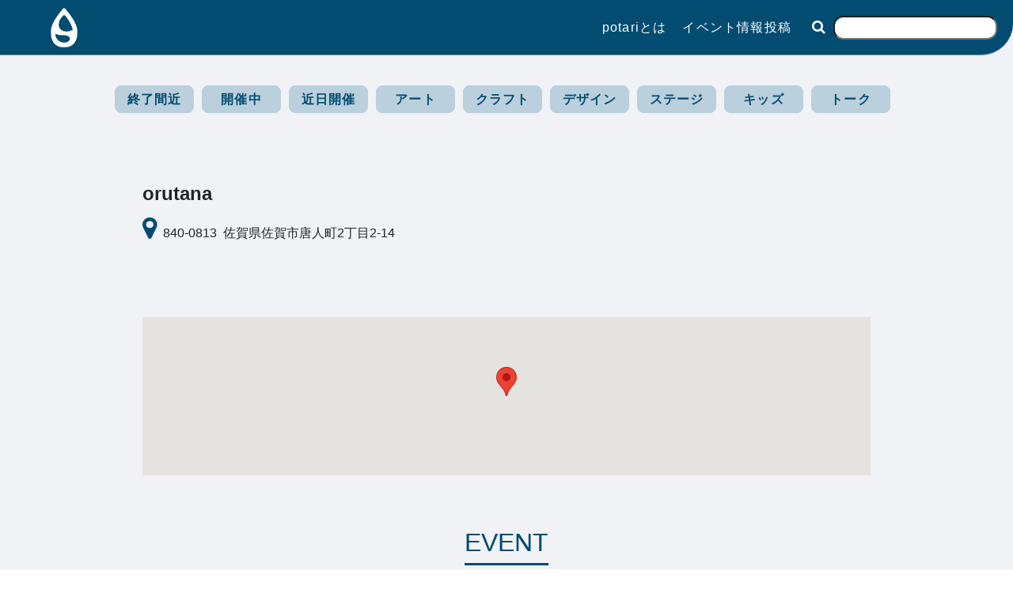

--- FILE ---
content_type: text/html; charset=UTF-8
request_url: https://potari.jp/event/venues/orutana/
body_size: 51818
content:
<!DOCTYPE html>
<html lang="ja">
<head>
	<meta charset="UTF-8">
	<meta name="viewport" content="width=device-width, initial-scale=1, shrink-to-fit=no">
	<meta name="mobile-web-app-capable" content="yes">
	<meta name="apple-mobile-web-app-capable" content="yes">
	<meta name="apple-mobile-web-app-title" content="potari - アートな気分でさんぽしよう">
	<link rel="profile" href="http://gmpg.org/xfn/11">
	<link rel="pingback" href="https://potari.jp/xmlrpc.php">
	<title>orutana &#8211; potari</title>
<meta name='robots' content='max-image-preview:large' />
<link rel="alternate" type="application/rss+xml" title="potari &raquo; フィード" href="https://potari.jp/feed/" />
<link rel="alternate" type="application/rss+xml" title="potari &raquo; コメントフィード" href="https://potari.jp/comments/feed/" />
<link rel="alternate" type="application/rss+xml" title="potari &raquo; orutana 会場 のフィード" href="https://potari.jp/event/venues/orutana/feed/" />
		<!-- This site uses the Google Analytics by MonsterInsights plugin v9.11.1 - Using Analytics tracking - https://www.monsterinsights.com/ -->
							<script src="//www.googletagmanager.com/gtag/js?id=G-Q1HFER0G9Z"  data-cfasync="false" data-wpfc-render="false" async></script>
			<script data-cfasync="false" data-wpfc-render="false">
				var mi_version = '9.11.1';
				var mi_track_user = true;
				var mi_no_track_reason = '';
								var MonsterInsightsDefaultLocations = {"page_location":"https:\/\/potari.jp\/event\/venues\/orutana\/"};
								if ( typeof MonsterInsightsPrivacyGuardFilter === 'function' ) {
					var MonsterInsightsLocations = (typeof MonsterInsightsExcludeQuery === 'object') ? MonsterInsightsPrivacyGuardFilter( MonsterInsightsExcludeQuery ) : MonsterInsightsPrivacyGuardFilter( MonsterInsightsDefaultLocations );
				} else {
					var MonsterInsightsLocations = (typeof MonsterInsightsExcludeQuery === 'object') ? MonsterInsightsExcludeQuery : MonsterInsightsDefaultLocations;
				}

								var disableStrs = [
										'ga-disable-G-Q1HFER0G9Z',
									];

				/* Function to detect opted out users */
				function __gtagTrackerIsOptedOut() {
					for (var index = 0; index < disableStrs.length; index++) {
						if (document.cookie.indexOf(disableStrs[index] + '=true') > -1) {
							return true;
						}
					}

					return false;
				}

				/* Disable tracking if the opt-out cookie exists. */
				if (__gtagTrackerIsOptedOut()) {
					for (var index = 0; index < disableStrs.length; index++) {
						window[disableStrs[index]] = true;
					}
				}

				/* Opt-out function */
				function __gtagTrackerOptout() {
					for (var index = 0; index < disableStrs.length; index++) {
						document.cookie = disableStrs[index] + '=true; expires=Thu, 31 Dec 2099 23:59:59 UTC; path=/';
						window[disableStrs[index]] = true;
					}
				}

				if ('undefined' === typeof gaOptout) {
					function gaOptout() {
						__gtagTrackerOptout();
					}
				}
								window.dataLayer = window.dataLayer || [];

				window.MonsterInsightsDualTracker = {
					helpers: {},
					trackers: {},
				};
				if (mi_track_user) {
					function __gtagDataLayer() {
						dataLayer.push(arguments);
					}

					function __gtagTracker(type, name, parameters) {
						if (!parameters) {
							parameters = {};
						}

						if (parameters.send_to) {
							__gtagDataLayer.apply(null, arguments);
							return;
						}

						if (type === 'event') {
														parameters.send_to = monsterinsights_frontend.v4_id;
							var hookName = name;
							if (typeof parameters['event_category'] !== 'undefined') {
								hookName = parameters['event_category'] + ':' + name;
							}

							if (typeof MonsterInsightsDualTracker.trackers[hookName] !== 'undefined') {
								MonsterInsightsDualTracker.trackers[hookName](parameters);
							} else {
								__gtagDataLayer('event', name, parameters);
							}
							
						} else {
							__gtagDataLayer.apply(null, arguments);
						}
					}

					__gtagTracker('js', new Date());
					__gtagTracker('set', {
						'developer_id.dZGIzZG': true,
											});
					if ( MonsterInsightsLocations.page_location ) {
						__gtagTracker('set', MonsterInsightsLocations);
					}
										__gtagTracker('config', 'G-Q1HFER0G9Z', {"forceSSL":"true","link_attribution":"true"} );
										window.gtag = __gtagTracker;										(function () {
						/* https://developers.google.com/analytics/devguides/collection/analyticsjs/ */
						/* ga and __gaTracker compatibility shim. */
						var noopfn = function () {
							return null;
						};
						var newtracker = function () {
							return new Tracker();
						};
						var Tracker = function () {
							return null;
						};
						var p = Tracker.prototype;
						p.get = noopfn;
						p.set = noopfn;
						p.send = function () {
							var args = Array.prototype.slice.call(arguments);
							args.unshift('send');
							__gaTracker.apply(null, args);
						};
						var __gaTracker = function () {
							var len = arguments.length;
							if (len === 0) {
								return;
							}
							var f = arguments[len - 1];
							if (typeof f !== 'object' || f === null || typeof f.hitCallback !== 'function') {
								if ('send' === arguments[0]) {
									var hitConverted, hitObject = false, action;
									if ('event' === arguments[1]) {
										if ('undefined' !== typeof arguments[3]) {
											hitObject = {
												'eventAction': arguments[3],
												'eventCategory': arguments[2],
												'eventLabel': arguments[4],
												'value': arguments[5] ? arguments[5] : 1,
											}
										}
									}
									if ('pageview' === arguments[1]) {
										if ('undefined' !== typeof arguments[2]) {
											hitObject = {
												'eventAction': 'page_view',
												'page_path': arguments[2],
											}
										}
									}
									if (typeof arguments[2] === 'object') {
										hitObject = arguments[2];
									}
									if (typeof arguments[5] === 'object') {
										Object.assign(hitObject, arguments[5]);
									}
									if ('undefined' !== typeof arguments[1].hitType) {
										hitObject = arguments[1];
										if ('pageview' === hitObject.hitType) {
											hitObject.eventAction = 'page_view';
										}
									}
									if (hitObject) {
										action = 'timing' === arguments[1].hitType ? 'timing_complete' : hitObject.eventAction;
										hitConverted = mapArgs(hitObject);
										__gtagTracker('event', action, hitConverted);
									}
								}
								return;
							}

							function mapArgs(args) {
								var arg, hit = {};
								var gaMap = {
									'eventCategory': 'event_category',
									'eventAction': 'event_action',
									'eventLabel': 'event_label',
									'eventValue': 'event_value',
									'nonInteraction': 'non_interaction',
									'timingCategory': 'event_category',
									'timingVar': 'name',
									'timingValue': 'value',
									'timingLabel': 'event_label',
									'page': 'page_path',
									'location': 'page_location',
									'title': 'page_title',
									'referrer' : 'page_referrer',
								};
								for (arg in args) {
																		if (!(!args.hasOwnProperty(arg) || !gaMap.hasOwnProperty(arg))) {
										hit[gaMap[arg]] = args[arg];
									} else {
										hit[arg] = args[arg];
									}
								}
								return hit;
							}

							try {
								f.hitCallback();
							} catch (ex) {
							}
						};
						__gaTracker.create = newtracker;
						__gaTracker.getByName = newtracker;
						__gaTracker.getAll = function () {
							return [];
						};
						__gaTracker.remove = noopfn;
						__gaTracker.loaded = true;
						window['__gaTracker'] = __gaTracker;
					})();
									} else {
										console.log("");
					(function () {
						function __gtagTracker() {
							return null;
						}

						window['__gtagTracker'] = __gtagTracker;
						window['gtag'] = __gtagTracker;
					})();
									}
			</script>
							<!-- / Google Analytics by MonsterInsights -->
		<style id='wp-img-auto-sizes-contain-inline-css'>
img:is([sizes=auto i],[sizes^="auto," i]){contain-intrinsic-size:3000px 1500px}
/*# sourceURL=wp-img-auto-sizes-contain-inline-css */
</style>
<style id='wp-emoji-styles-inline-css'>

	img.wp-smiley, img.emoji {
		display: inline !important;
		border: none !important;
		box-shadow: none !important;
		height: 1em !important;
		width: 1em !important;
		margin: 0 0.07em !important;
		vertical-align: -0.1em !important;
		background: none !important;
		padding: 0 !important;
	}
/*# sourceURL=wp-emoji-styles-inline-css */
</style>
<style id='wp-block-library-inline-css'>
:root{--wp-block-synced-color:#7a00df;--wp-block-synced-color--rgb:122,0,223;--wp-bound-block-color:var(--wp-block-synced-color);--wp-editor-canvas-background:#ddd;--wp-admin-theme-color:#007cba;--wp-admin-theme-color--rgb:0,124,186;--wp-admin-theme-color-darker-10:#006ba1;--wp-admin-theme-color-darker-10--rgb:0,107,160.5;--wp-admin-theme-color-darker-20:#005a87;--wp-admin-theme-color-darker-20--rgb:0,90,135;--wp-admin-border-width-focus:2px}@media (min-resolution:192dpi){:root{--wp-admin-border-width-focus:1.5px}}.wp-element-button{cursor:pointer}:root .has-very-light-gray-background-color{background-color:#eee}:root .has-very-dark-gray-background-color{background-color:#313131}:root .has-very-light-gray-color{color:#eee}:root .has-very-dark-gray-color{color:#313131}:root .has-vivid-green-cyan-to-vivid-cyan-blue-gradient-background{background:linear-gradient(135deg,#00d084,#0693e3)}:root .has-purple-crush-gradient-background{background:linear-gradient(135deg,#34e2e4,#4721fb 50%,#ab1dfe)}:root .has-hazy-dawn-gradient-background{background:linear-gradient(135deg,#faaca8,#dad0ec)}:root .has-subdued-olive-gradient-background{background:linear-gradient(135deg,#fafae1,#67a671)}:root .has-atomic-cream-gradient-background{background:linear-gradient(135deg,#fdd79a,#004a59)}:root .has-nightshade-gradient-background{background:linear-gradient(135deg,#330968,#31cdcf)}:root .has-midnight-gradient-background{background:linear-gradient(135deg,#020381,#2874fc)}:root{--wp--preset--font-size--normal:16px;--wp--preset--font-size--huge:42px}.has-regular-font-size{font-size:1em}.has-larger-font-size{font-size:2.625em}.has-normal-font-size{font-size:var(--wp--preset--font-size--normal)}.has-huge-font-size{font-size:var(--wp--preset--font-size--huge)}.has-text-align-center{text-align:center}.has-text-align-left{text-align:left}.has-text-align-right{text-align:right}.has-fit-text{white-space:nowrap!important}#end-resizable-editor-section{display:none}.aligncenter{clear:both}.items-justified-left{justify-content:flex-start}.items-justified-center{justify-content:center}.items-justified-right{justify-content:flex-end}.items-justified-space-between{justify-content:space-between}.screen-reader-text{border:0;clip-path:inset(50%);height:1px;margin:-1px;overflow:hidden;padding:0;position:absolute;width:1px;word-wrap:normal!important}.screen-reader-text:focus{background-color:#ddd;clip-path:none;color:#444;display:block;font-size:1em;height:auto;left:5px;line-height:normal;padding:15px 23px 14px;text-decoration:none;top:5px;width:auto;z-index:100000}html :where(.has-border-color){border-style:solid}html :where([style*=border-top-color]){border-top-style:solid}html :where([style*=border-right-color]){border-right-style:solid}html :where([style*=border-bottom-color]){border-bottom-style:solid}html :where([style*=border-left-color]){border-left-style:solid}html :where([style*=border-width]){border-style:solid}html :where([style*=border-top-width]){border-top-style:solid}html :where([style*=border-right-width]){border-right-style:solid}html :where([style*=border-bottom-width]){border-bottom-style:solid}html :where([style*=border-left-width]){border-left-style:solid}html :where(img[class*=wp-image-]){height:auto;max-width:100%}:where(figure){margin:0 0 1em}html :where(.is-position-sticky){--wp-admin--admin-bar--position-offset:var(--wp-admin--admin-bar--height,0px)}@media screen and (max-width:600px){html :where(.is-position-sticky){--wp-admin--admin-bar--position-offset:0px}}

/*# sourceURL=wp-block-library-inline-css */
</style><style id='global-styles-inline-css'>
:root{--wp--preset--aspect-ratio--square: 1;--wp--preset--aspect-ratio--4-3: 4/3;--wp--preset--aspect-ratio--3-4: 3/4;--wp--preset--aspect-ratio--3-2: 3/2;--wp--preset--aspect-ratio--2-3: 2/3;--wp--preset--aspect-ratio--16-9: 16/9;--wp--preset--aspect-ratio--9-16: 9/16;--wp--preset--color--black: #000000;--wp--preset--color--cyan-bluish-gray: #abb8c3;--wp--preset--color--white: #fff;--wp--preset--color--pale-pink: #f78da7;--wp--preset--color--vivid-red: #cf2e2e;--wp--preset--color--luminous-vivid-orange: #ff6900;--wp--preset--color--luminous-vivid-amber: #fcb900;--wp--preset--color--light-green-cyan: #7bdcb5;--wp--preset--color--vivid-green-cyan: #00d084;--wp--preset--color--pale-cyan-blue: #8ed1fc;--wp--preset--color--vivid-cyan-blue: #0693e3;--wp--preset--color--vivid-purple: #9b51e0;--wp--preset--color--blue: #007bff;--wp--preset--color--indigo: #6610f2;--wp--preset--color--purple: #5533ff;--wp--preset--color--pink: #e83e8c;--wp--preset--color--red: #dc3545;--wp--preset--color--orange: #fd7e14;--wp--preset--color--yellow: #ffc107;--wp--preset--color--green: #28a745;--wp--preset--color--teal: #20c997;--wp--preset--color--cyan: #17a2b8;--wp--preset--color--gray: #6c757d;--wp--preset--color--gray-dark: #343a40;--wp--preset--gradient--vivid-cyan-blue-to-vivid-purple: linear-gradient(135deg,rgb(6,147,227) 0%,rgb(155,81,224) 100%);--wp--preset--gradient--light-green-cyan-to-vivid-green-cyan: linear-gradient(135deg,rgb(122,220,180) 0%,rgb(0,208,130) 100%);--wp--preset--gradient--luminous-vivid-amber-to-luminous-vivid-orange: linear-gradient(135deg,rgb(252,185,0) 0%,rgb(255,105,0) 100%);--wp--preset--gradient--luminous-vivid-orange-to-vivid-red: linear-gradient(135deg,rgb(255,105,0) 0%,rgb(207,46,46) 100%);--wp--preset--gradient--very-light-gray-to-cyan-bluish-gray: linear-gradient(135deg,rgb(238,238,238) 0%,rgb(169,184,195) 100%);--wp--preset--gradient--cool-to-warm-spectrum: linear-gradient(135deg,rgb(74,234,220) 0%,rgb(151,120,209) 20%,rgb(207,42,186) 40%,rgb(238,44,130) 60%,rgb(251,105,98) 80%,rgb(254,248,76) 100%);--wp--preset--gradient--blush-light-purple: linear-gradient(135deg,rgb(255,206,236) 0%,rgb(152,150,240) 100%);--wp--preset--gradient--blush-bordeaux: linear-gradient(135deg,rgb(254,205,165) 0%,rgb(254,45,45) 50%,rgb(107,0,62) 100%);--wp--preset--gradient--luminous-dusk: linear-gradient(135deg,rgb(255,203,112) 0%,rgb(199,81,192) 50%,rgb(65,88,208) 100%);--wp--preset--gradient--pale-ocean: linear-gradient(135deg,rgb(255,245,203) 0%,rgb(182,227,212) 50%,rgb(51,167,181) 100%);--wp--preset--gradient--electric-grass: linear-gradient(135deg,rgb(202,248,128) 0%,rgb(113,206,126) 100%);--wp--preset--gradient--midnight: linear-gradient(135deg,rgb(2,3,129) 0%,rgb(40,116,252) 100%);--wp--preset--font-size--small: 13px;--wp--preset--font-size--medium: 20px;--wp--preset--font-size--large: 36px;--wp--preset--font-size--x-large: 42px;--wp--preset--spacing--20: 0.44rem;--wp--preset--spacing--30: 0.67rem;--wp--preset--spacing--40: 1rem;--wp--preset--spacing--50: 1.5rem;--wp--preset--spacing--60: 2.25rem;--wp--preset--spacing--70: 3.38rem;--wp--preset--spacing--80: 5.06rem;--wp--preset--shadow--natural: 6px 6px 9px rgba(0, 0, 0, 0.2);--wp--preset--shadow--deep: 12px 12px 50px rgba(0, 0, 0, 0.4);--wp--preset--shadow--sharp: 6px 6px 0px rgba(0, 0, 0, 0.2);--wp--preset--shadow--outlined: 6px 6px 0px -3px rgb(255, 255, 255), 6px 6px rgb(0, 0, 0);--wp--preset--shadow--crisp: 6px 6px 0px rgb(0, 0, 0);}:where(.is-layout-flex){gap: 0.5em;}:where(.is-layout-grid){gap: 0.5em;}body .is-layout-flex{display: flex;}.is-layout-flex{flex-wrap: wrap;align-items: center;}.is-layout-flex > :is(*, div){margin: 0;}body .is-layout-grid{display: grid;}.is-layout-grid > :is(*, div){margin: 0;}:where(.wp-block-columns.is-layout-flex){gap: 2em;}:where(.wp-block-columns.is-layout-grid){gap: 2em;}:where(.wp-block-post-template.is-layout-flex){gap: 1.25em;}:where(.wp-block-post-template.is-layout-grid){gap: 1.25em;}.has-black-color{color: var(--wp--preset--color--black) !important;}.has-cyan-bluish-gray-color{color: var(--wp--preset--color--cyan-bluish-gray) !important;}.has-white-color{color: var(--wp--preset--color--white) !important;}.has-pale-pink-color{color: var(--wp--preset--color--pale-pink) !important;}.has-vivid-red-color{color: var(--wp--preset--color--vivid-red) !important;}.has-luminous-vivid-orange-color{color: var(--wp--preset--color--luminous-vivid-orange) !important;}.has-luminous-vivid-amber-color{color: var(--wp--preset--color--luminous-vivid-amber) !important;}.has-light-green-cyan-color{color: var(--wp--preset--color--light-green-cyan) !important;}.has-vivid-green-cyan-color{color: var(--wp--preset--color--vivid-green-cyan) !important;}.has-pale-cyan-blue-color{color: var(--wp--preset--color--pale-cyan-blue) !important;}.has-vivid-cyan-blue-color{color: var(--wp--preset--color--vivid-cyan-blue) !important;}.has-vivid-purple-color{color: var(--wp--preset--color--vivid-purple) !important;}.has-black-background-color{background-color: var(--wp--preset--color--black) !important;}.has-cyan-bluish-gray-background-color{background-color: var(--wp--preset--color--cyan-bluish-gray) !important;}.has-white-background-color{background-color: var(--wp--preset--color--white) !important;}.has-pale-pink-background-color{background-color: var(--wp--preset--color--pale-pink) !important;}.has-vivid-red-background-color{background-color: var(--wp--preset--color--vivid-red) !important;}.has-luminous-vivid-orange-background-color{background-color: var(--wp--preset--color--luminous-vivid-orange) !important;}.has-luminous-vivid-amber-background-color{background-color: var(--wp--preset--color--luminous-vivid-amber) !important;}.has-light-green-cyan-background-color{background-color: var(--wp--preset--color--light-green-cyan) !important;}.has-vivid-green-cyan-background-color{background-color: var(--wp--preset--color--vivid-green-cyan) !important;}.has-pale-cyan-blue-background-color{background-color: var(--wp--preset--color--pale-cyan-blue) !important;}.has-vivid-cyan-blue-background-color{background-color: var(--wp--preset--color--vivid-cyan-blue) !important;}.has-vivid-purple-background-color{background-color: var(--wp--preset--color--vivid-purple) !important;}.has-black-border-color{border-color: var(--wp--preset--color--black) !important;}.has-cyan-bluish-gray-border-color{border-color: var(--wp--preset--color--cyan-bluish-gray) !important;}.has-white-border-color{border-color: var(--wp--preset--color--white) !important;}.has-pale-pink-border-color{border-color: var(--wp--preset--color--pale-pink) !important;}.has-vivid-red-border-color{border-color: var(--wp--preset--color--vivid-red) !important;}.has-luminous-vivid-orange-border-color{border-color: var(--wp--preset--color--luminous-vivid-orange) !important;}.has-luminous-vivid-amber-border-color{border-color: var(--wp--preset--color--luminous-vivid-amber) !important;}.has-light-green-cyan-border-color{border-color: var(--wp--preset--color--light-green-cyan) !important;}.has-vivid-green-cyan-border-color{border-color: var(--wp--preset--color--vivid-green-cyan) !important;}.has-pale-cyan-blue-border-color{border-color: var(--wp--preset--color--pale-cyan-blue) !important;}.has-vivid-cyan-blue-border-color{border-color: var(--wp--preset--color--vivid-cyan-blue) !important;}.has-vivid-purple-border-color{border-color: var(--wp--preset--color--vivid-purple) !important;}.has-vivid-cyan-blue-to-vivid-purple-gradient-background{background: var(--wp--preset--gradient--vivid-cyan-blue-to-vivid-purple) !important;}.has-light-green-cyan-to-vivid-green-cyan-gradient-background{background: var(--wp--preset--gradient--light-green-cyan-to-vivid-green-cyan) !important;}.has-luminous-vivid-amber-to-luminous-vivid-orange-gradient-background{background: var(--wp--preset--gradient--luminous-vivid-amber-to-luminous-vivid-orange) !important;}.has-luminous-vivid-orange-to-vivid-red-gradient-background{background: var(--wp--preset--gradient--luminous-vivid-orange-to-vivid-red) !important;}.has-very-light-gray-to-cyan-bluish-gray-gradient-background{background: var(--wp--preset--gradient--very-light-gray-to-cyan-bluish-gray) !important;}.has-cool-to-warm-spectrum-gradient-background{background: var(--wp--preset--gradient--cool-to-warm-spectrum) !important;}.has-blush-light-purple-gradient-background{background: var(--wp--preset--gradient--blush-light-purple) !important;}.has-blush-bordeaux-gradient-background{background: var(--wp--preset--gradient--blush-bordeaux) !important;}.has-luminous-dusk-gradient-background{background: var(--wp--preset--gradient--luminous-dusk) !important;}.has-pale-ocean-gradient-background{background: var(--wp--preset--gradient--pale-ocean) !important;}.has-electric-grass-gradient-background{background: var(--wp--preset--gradient--electric-grass) !important;}.has-midnight-gradient-background{background: var(--wp--preset--gradient--midnight) !important;}.has-small-font-size{font-size: var(--wp--preset--font-size--small) !important;}.has-medium-font-size{font-size: var(--wp--preset--font-size--medium) !important;}.has-large-font-size{font-size: var(--wp--preset--font-size--large) !important;}.has-x-large-font-size{font-size: var(--wp--preset--font-size--x-large) !important;}
/*# sourceURL=global-styles-inline-css */
</style>

<style id='classic-theme-styles-inline-css'>
/*! This file is auto-generated */
.wp-block-button__link{color:#fff;background-color:#32373c;border-radius:9999px;box-shadow:none;text-decoration:none;padding:calc(.667em + 2px) calc(1.333em + 2px);font-size:1.125em}.wp-block-file__button{background:#32373c;color:#fff;text-decoration:none}
/*# sourceURL=/wp-includes/css/classic-themes.min.css */
</style>
<link rel='stylesheet' id='contact-form-7-css' href='https://potari.jp/wp-content/plugins/contact-form-7/includes/css/styles.css?ver=6.1.4' media='all' />
<link rel='stylesheet' id='pz-linkcard-css-css' href='//potari.jp/wp-content/uploads/pz-linkcard/style/style.min.css?ver=2.5.8.1' media='all' />
<link rel='stylesheet' id='child-understrap-styles-css' href='https://potari.jp/wp-content/themes/potari2025/css/child-theme.min.css?ver=1.0.0' media='all' />
<link rel='stylesheet' id='wp-pagenavi-css' href='https://potari.jp/wp-content/plugins/wp-pagenavi/pagenavi-css.css?ver=2.70' media='all' />
<script src="https://potari.jp/wp-content/plugins/google-analytics-for-wordpress/assets/js/frontend-gtag.min.js?ver=9.11.1" id="monsterinsights-frontend-script-js" async data-wp-strategy="async"></script>
<script data-cfasync="false" data-wpfc-render="false" id='monsterinsights-frontend-script-js-extra'>var monsterinsights_frontend = {"js_events_tracking":"true","download_extensions":"doc,pdf,ppt,zip,xls,docx,pptx,xlsx","inbound_paths":"[]","home_url":"https:\/\/potari.jp","hash_tracking":"false","v4_id":"G-Q1HFER0G9Z"};</script>
<script src="https://potari.jp/wp-includes/js/jquery/jquery.min.js?ver=3.7.1" id="jquery-core-js"></script>
<script src="https://potari.jp/wp-includes/js/jquery/jquery-migrate.min.js?ver=3.4.1" id="jquery-migrate-js"></script>
<script src="https://potari.jp/wp-content/themes/potari2025/js/popper.js?ver=6.9" id="script-common-js"></script>
<link rel="https://api.w.org/" href="https://potari.jp/wp-json/" /><link rel="alternate" title="JSON" type="application/json" href="https://potari.jp/wp-json/wp/v2/event-venue/476" /><link rel="EditURI" type="application/rsd+xml" title="RSD" href="https://potari.jp/xmlrpc.php?rsd" />
<meta name="generator" content="WordPress 6.9" />
<link rel='shortlink' href='https://potari.jp/?p=0' />
<meta name="mobile-web-app-capable" content="yes">
<meta name="apple-mobile-web-app-capable" content="yes">
<meta name="apple-mobile-web-app-title" content="potari - アートな気分でさんぽしよう">
<link rel="icon" href="https://potari.jp/wp-content/uploads/2018/11/drop_ico.png" sizes="32x32" />
<link rel="icon" href="https://potari.jp/wp-content/uploads/2018/11/drop_ico.png" sizes="192x192" />
<link rel="apple-touch-icon" href="https://potari.jp/wp-content/uploads/2018/11/drop_ico.png" />
<meta name="msapplication-TileImage" content="https://potari.jp/wp-content/uploads/2018/11/drop_ico.png" />

<!-- Global site tag (gtag.js) - Google Analytics -->
<script async src="https://www.googletagmanager.com/gtag/js?id=UA-129299860-1"></script>
<script>
  window.dataLayer = window.dataLayer || [];
  function gtag(){dataLayer.push(arguments);}
  gtag('js', new Date());

  gtag('config', 'UA-129299860-1');

	document.oncontextmenu = function () {return false;}

</script>

<link rel='stylesheet' id='eo_front-css' href='https://potari.jp/wp-content/plugins/event-organiser/css/eventorganiser-front-end.min.css?ver=3.12.5' media='all' />
<link rel='stylesheet' id='eo_calendar-style-css' href='https://potari.jp/wp-content/plugins/event-organiser/css/fullcalendar.min.css?ver=3.12.5' media='all' />
</head>

<body class="archive tax-event-venue term-orutana term-476 wp-embed-responsive wp-theme-understrap wp-child-theme-potari2025 group-blog hfeed understrap-has-sidebar">
<!-- Load Facebook SDK for JavaScript -->
  <div id="fb-root"></div>
  <script>(function(d, s, id) {
    var js, fjs = d.getElementsByTagName(s)[0];
    if (d.getElementById(id)) return;
    js = d.createElement(s); js.id = id;
    js.src = "https://connect.facebook.net/en_US/sdk.js#xfbml=1&version=v3.0";
    fjs.parentNode.insertBefore(js, fjs);
  }(document, 'script', 'facebook-jssdk'));</script>

<div class="hfeed site" id="page">


	<!-- ******************* The Navbar Area ******************* -->
	<div id="wrapper-navbar" itemscope itemtype="http://schema.org/WebSite">

		<a class="skip-link sr-only sr-only-focusable" href="#content">コンテンツへスキップ</a>

		<nav class="navbar navbar-expand-md navbar-dark fixed-top d-flex">

					<!--<div class="container" >-->
		
				<div class="p-0" style="margin-left:5%;">
										<!--<div class="home_header_logo_box">
						<a href="https://potari.jp/" class="navbar-brand custom-logo-link home_header_logo" rel="home" itemprop="url">
							potari アートな気分でさんぽしよう
						</a>
					</div>-->
					<ul class="list-inline">
  						<li class="list-inline-item"><a href="https://potari.jp/" class="navbar-brand"><img src="https://potari.jp/img/potari.png" class="my-2 img-fluid"></a></li>
						<!--<li class="list-inline-item pr-4"><a href="https://potari.jp/about/">potariとは</a></li>
						<li class="list-inline-item pr-4 d-none d-md-inline"><a href="https://potari.jp/submission/">イベント情報投稿</a></li>-->
					</ul>
										<!--<div class="header_logo_box">
						<a href="https://potari.jp/" class="navbar-brand custom-logo-link header_logo" rel="home" itemprop="url">
							potari アートな気分でさんぽしよう
						</a>
					</div>-->
								
				</div>
				
				<div class="p-1 flex-grow-1 mr-3">
					<ul class="list-inline float-right d-none d-md-block">
						<li class="list-inline-item pr-3 mr-0"><a href="https://potari.jp/about/">potariとは</a></li>
						<li class="list-inline-item pr-3 mr-0"><a href="https://potari.jp/submission/">イベント情報投稿</a></li>
						<li class="list-inline-item pr-0 mr-0">
				    <form role="search" method="get" id="searchform" class="searchform" action="https://potari.jp/" >
	<div>
	<button class="searchBox__submit icon-search" type="submit" value="search"> </button>
	<input type="text" value="" name="s" id="s" />
	</div>
	</form>						</li>
					</ul>
					<ul class="list-inline float-right d-display d-md-block">
						<li class="list-inline-item list-navbar">
							<button class="navbar-toggler" type="button" data-toggle="collapse" data-target="#navbarNavDropdown" aria-controls="navbarNavDropdown" aria-expanded="false" aria-label="ナビゲーション切り替え">
								<span class="navbar-toggler-icon"><i class="fa fa-bars" aria-hidden="true"></i></span>
							</button>
						</li>
					</ul>
				    <!--<form role="search" method="get" id="searchform" class="searchform form-inline" action="https://potari.jp/search.php">
						<input class="form-control mr-sm-2" type="search" placeholder="" aria-label="Search">
						<button class="btn btn-outline-success my-2 my-sm-0" type="submit"><i class="fa fa-search" aria-hidden="true"></i></button>
					</form>-->
				</div>
				<!--<div class="p-1 d-none d-md-block" id="about-us">
				    <a href="/about/">About Us&nbsp;&nbsp;<i class="fa fa-user-circle" aria-hidden="true"></i></a>
				</div>-->
						<!--</div>--><!-- .container -->
			  
		</nav><!-- .site-navigation -->

	</div><!-- #wrapper-navbar end -->

	<!-- The WordPress Menu goes here -->
	<div id="navbarNavDropdown" class="collapse navbar-collapse"><ul id="main-menu" class="navbar-nav ml-auto list-inline"><li itemscope="itemscope" itemtype="https://www.schema.org/SiteNavigationElement" id="menu-item-3888" class="menu-item menu-item-type-post_type menu-item-object-page menu-item-3888 nav-item"><a title="potariとは" href="https://potari.jp/about/" class="nav-link">potariとは</a></li>
<li itemscope="itemscope" itemtype="https://www.schema.org/SiteNavigationElement" id="menu-item-3889" class="menu-item menu-item-type-post_type menu-item-object-page menu-item-3889 nav-item"><a title="終了間近" href="https://potari.jp/near/" class="nav-link">終了間近</a></li>
<li itemscope="itemscope" itemtype="https://www.schema.org/SiteNavigationElement" id="menu-item-3891" class="menu-item menu-item-type-post_type menu-item-object-page menu-item-3891 nav-item"><a title="開催中" href="https://potari.jp/now/" class="nav-link">開催中</a></li>
<li itemscope="itemscope" itemtype="https://www.schema.org/SiteNavigationElement" id="menu-item-3890" class="menu-item menu-item-type-post_type menu-item-object-page menu-item-3890 nav-item"><a title="近日開催" href="https://potari.jp/soon/" class="nav-link">近日開催</a></li>
<li itemscope="itemscope" itemtype="https://www.schema.org/SiteNavigationElement" id="menu-item-3899" class="menu-item menu-item-type-post_type menu-item-object-page menu-item-has-children dropdown menu-item-3899 nav-item"><a title="REPORT" href="#" data-toggle="dropdown" data-bs-toggle="dropdown" aria-haspopup="true" aria-expanded="false" class="dropdown-toggle nav-link" id="menu-item-dropdown-3899">REPORT</a>
<ul class="dropdown-menu" aria-labelledby="menu-item-dropdown-3899" >
	<li itemscope="itemscope" itemtype="https://www.schema.org/SiteNavigationElement" id="menu-item-3903" class="menu-item menu-item-type-taxonomy menu-item-object-category menu-item-3903 nav-item"><a title="レポート" href="https://potari.jp/category/report/" class="dropdown-item">レポート</a></li>
	<li itemscope="itemscope" itemtype="https://www.schema.org/SiteNavigationElement" id="menu-item-3905" class="menu-item menu-item-type-taxonomy menu-item-object-category menu-item-3905 nav-item"><a title="ブック" href="https://potari.jp/category/book/" class="dropdown-item">ブック</a></li>
	<li itemscope="itemscope" itemtype="https://www.schema.org/SiteNavigationElement" id="menu-item-3906" class="menu-item menu-item-type-taxonomy menu-item-object-category menu-item-3906 nav-item"><a title="インタビュー" href="https://potari.jp/category/interview/" class="dropdown-item">インタビュー</a></li>
	<li itemscope="itemscope" itemtype="https://www.schema.org/SiteNavigationElement" id="menu-item-3904" class="menu-item menu-item-type-taxonomy menu-item-object-category menu-item-3904 nav-item"><a title="編集部だより" href="https://potari.jp/category/editorial/" class="dropdown-item">編集部だより</a></li>
</ul>
</li>
<li itemscope="itemscope" itemtype="https://www.schema.org/SiteNavigationElement" id="menu-item-4015" class="menu-item menu-item-type-post_type menu-item-object-page menu-item-4015 nav-item"><a title="イベント情報投稿" href="https://potari.jp/submission/" class="nav-link">イベント情報投稿</a></li>
<li itemscope="itemscope" itemtype="https://www.schema.org/SiteNavigationElement" id="menu-item-47" class="menu-item menu-item-type-post_type menu-item-object-page menu-item-47 nav-item"><a title="お問い合わせ" href="https://potari.jp/contact/" class="nav-link">お問い合わせ</a></li>
<li><form role="search" method="get" id="searchform" class="searchform" action="https://potari.jp/" >
	<div>
	<button class="searchBox__submit icon-search" type="submit" value="search"> </button>
	<input type="text" value="" name="s" id="s" />
	</div>
	</form></li></ul></div>
<div class="wrapper" id="author-wrapper">

	<div class="container" id="content" tabindex="-1">

		<div class="row mb-5">
			<div class="col-md-12">
				<div class="d-none d-md-block mt-5">
					<style type="text/css">
<!--
ul.g_menu_list li.nocateg {
    display: inline-block;
    padding: 5px 0 4px;
    background-color: #ddd;
	position: relative;
	color: #999 !important;
	font-size: 16px;
	font-weight: bold;
	border: 1px solid #ddd;
    border-radius: 8px;
    letter-spacing: 1.2px;
	width: 120px;
}
-->
</style>
			<div id="g_menu" class="text-center">
				<nav class="g_menu_nav event-tab">
					<ul class="g_menu_list pl-0">
												<li class=""><a href="/near/">終了間近</a></li>
						
												<li class=""><a href="/now/">開催中</a></li>
						
												<li class=""><a href="/soon/">近日開催</a></li>
						
												<li class=""><a href="/art/">アート</a></li>
						
												<li class=""><a href="/craft/">クラフト</a></li>
						
												<li class=""><a href="/design/">デザイン</a></li>
						
												<li class=""><a href="/stage/">ステージ</a></li>
						
												<li class=""><a href="/kids/">キッズ</a></li>
						
												<li class=""><a href="/talk/">トーク</a></li>
											</ul>
				</nav>
			</div>
			
				</div>
			</div>
		</div>

		
		<!--<div class="row">
			<div class="col-md-10 offset-md-1 col-sm-12">
				<ul id="breadcrumb" class="list-inline">
					<li class="list-inline-item"><a href="/">potari</a></li> 
					<li class="list-inline-item"><a href="/event/">EVENT</a></li> 
					<li class="list-inline-item active">orutana</li> 
				</ul>
			</div>
		</div>-->

		<div class="row">
			<div class="col-md-10 offset-md-1 col-sm-12">

				<main class="site-main" id="main">

				<h4 class="entry-title mt-2 mb-2 mb-mb-4">orutana</h4>

								<h6><i class="fa fa-2x fa-map-marker mr-2 mb-5" style="color: #034C71;" aria-hidden="true"></i>840-0813&nbsp;&nbsp;佐賀県佐賀市唐人町2丁目2-14</h6>
			
								
				<p class="my-5">
				<div class='eo-venue-map googlemap' id='eo_venue_map-1' style='height:200px;width:100%;' ></div>				</p>
				</main><!-- #main -->
			</div>
		</div>

		<div class="row">
			<h2 class="top-title mb-5"><span>EVENT</span></h2>
		</div>

		<div class="row">
			<div class="col-md-12 width-full"><!-- smaart -->
									<script type="text/javascript">
	jQuery(document).ready(function() {
		jQuery(".moreBtn").click(function() {
			jQuery(".list-event-block").hide();
		});
	});
</script>
<!--
	<div id="primary" class="content-area">
	<div id="content" class="site-content archive" role="main">
-->
<div class="eventlist">
	<!--<div class="">-->

	
		<!--<ul  class="eo-events eo-events-shortcode" >-->

		
			
			<!--<li class="eo-event-venue-orutana eo-event-cat-art eo-event-past eo-multi-day eo-all-day" >
				<a href="https://potari.jp/event/8785/">It&#8217;s a piece of sense! ーひとかけの感性ー「おひつじ座」</a> オン 2022年4月2日			</li>-->

			<div class="col-md-4 col-lg-3 post-event e-0">
				<a href="https://potari.jp/event/8785/" rel="bookmark">
					<article 8785 class="event_box eo-events eo-events-shortcode post type-post status-publish format-standard hentry category-uncategorized tag-boat tag-lake" data-cols="4">
						<div class="hover-mask"></div>
						
						<div class="article-helper notloaded article-hover animated">
							<div class="transition animation animation-slide-up" data-url="https://potari.jp/event/8785/">
								<div class="w-left">
									<div class="post-image el-transition-long loaded" data-url="https://potari.jp/event/8785/" style="background-image: url('https://potari.jp/wp-content/uploads/2022/04/277895279_5233239716720186_4428790499719332463_n-300x300.jpg'); cursor: pointer;"></div>
								</div>
								<div class="p-1 p-md-2 w-right">
									<header class="entry-header full-width-image" data-url="https://potari.jp/event/8785/">
										<h2 class="entry-title">
											<!--<a href="https://potari.jp/event/8785/" rel="bookmark">-->
											It&#8217;s a piece of sense! ーひとかけの感性ー「おひつじ座」<!--</a>-->
										</h2>
									</header><!-- .entry-header -->

									<div class="post-venue">
										<!--<div class="post-event-categ">
									<span class="badge badge-art">アート</span>								</div>-->

																					<!--<a href="https://potari.jp/event/venues/orutana/">-->orutana<!--</a>-->
																			</div>
									<!--<p class="event-date">
									2022.4.<span class="day">2</span>
									<span class="week">(土)</span>
								</p>-->
																			<div class="event-stat">
											<span>開催終了</span>										</div>
																	</div>
							</div>
						</div>
					</article>
				</a>
			</div>
						
						</div>

				<!--
		</div>
	</div>
</div>
-->			</div>
		</div> <!-- .row -->

	</div><!-- Container end -->

</div><!-- Wrapper end -->



<div style="background-color: #f0f2f5; margin: 0 padding: 0;">
<div class="wrapper pt-5" id="wrapper-footer">

    	<div class="container d-none d-md-block">
        <div class="row">
            <div class="offset-md-4 col-md-4">
            <a href="https://potari.jp"><img src="https://potari.jp/img/footer_logo.png" class="img-fluid"></a>
            <!--<a href="/submission/" class="btn btn-light btn-sub">イベントの情報提供はこちらから&nbsp;<i class="fa fa-chevron-right" aria-hidden="true"></i>
</a>-->
            </div>
            <div class="offset-xl-2 col-xl-2 offset-lg-1 col-lg-3 offset-md-1 col-md-3">
			<nav id="footer_nav">
                <ul class="list-unstyled">
                    <li><a href="/about/">potariとは</a></li>
                    <li><a href="/submission/">イベント情報投稿</a></li>
                    <li><a href="/contact/">お問い合わせ</a></li>
                    <li><a href="/privacy/">プライバシーポリシー</a></li>
                </ul>
                <!--<ul class="list-unstyled">
                    <li><a href="/ad/">広告掲載</a></li>
                </ul>-->
                <ul class="list-inline mt-5">
            		<li class="list-inline-item mr-3"><a href="https://www.facebook.com/potarijp/" target="_blank"><i class="fa fa-facebook" aria-hidden="true" style="font-size:24px;"></i></a></li>
            		<li class="list-inline-item mr-3"><a href="https://twitter.com/potarijp" target="_blank"><i class="fa fa-twitter" aria-hidden="true" style="font-size:24px;"></i></a></li>
            		<!--<li class="list-inline-item"><a href="#"><i class="fa fa-instagram" aria-hidden="true"></i></a></li>-->
                </ul>
            </nav>
            </div>
		</div>
	</div><!-- container end -->

    	<div class="container d-block d-md-none" style="margin-top: -20px;">
		<div class="row">
            <div class="col-12">
                <nav id="footer_nav">
                 <ul class="list-unstyled ml-3">
                    <li><a href="/about/">potariとは</a></li>
                    <li><a href="/submission/">イベント情報投稿</a></li>
                    <li><a href="/contact/">お問い合わせ</a></li>
                    <li><a href="/privacy/">プライバシーポリシー</a></li>
                </ul>
                   <!--<ul class="list-inline">
                        <li class="list-inline-item mb-2"><a href="/about/"><i class="fa fa-angle-right" aria-hidden="true"></i>&nbsp;potariとは</a></li>
                        <li class="list-inline-item mb-2"><a href="/submission/"><i class="fa fa-angle-right" aria-hidden="true"></i>&nbsp;イベント情報投稿</a></li>
                        <li class="list-inline-item mb-2"><a href="/contact/"><i class="fa fa-angle-right" aria-hidden="true"></i>&nbsp;お問い合わせ</a></li>
                        <li class="list-inline-item mb-2"><a href="/privacy/"><i class="fa fa-angle-right" aria-hidden="true"></i>&nbsp;プライバシーポリシー</a></li>
                        <li class="list-inline-item footer-sns mr-sm-3 m-0" style="float: right;"><a href="https://twitter.com/potarijp" target="_blank"><i class="fa fa-twitter" aria-hidden="true" style="font-size:24px;"></i></a></li>
                        <li class="list-inline-item footer-sns mr-4 m-0" style="float: right;"><a href="https://www.facebook.com/potarijp/" target="_blank"><i class="fa fa-facebook" aria-hidden="true" style="font-size:24px;"></i></a></li>
                    </ul>-->
                    <ul class="list-inline">
                        <li class="list-inline-item mr-sm-3 m-0" style="float: right;"><a href="https://twitter.com/potarijp" target="_blank"><i class="fa fa-twitter" aria-hidden="true" style="font-size:24px;"></i></a></li>
                        <li class="list-inline-item mr-4 m-0" style="float: right;"><a href="https://www.facebook.com/potarijp/" target="_blank"><i class="fa fa-facebook" aria-hidden="true" style="font-size:24px;"></i></a></li>
                    </ul>
                </nav>
            </div>
            <div class="col-6 m-auto py-4">
            <a href="https://potari.jp"><img src="https://potari.jp/img/footer_potari.png" class="img-fluid"></a>
            </div>
		</div>
    </div>
    <div class="container">
            <div class="col-md-12">

				<footer class="site-footer" id="colophon">

					<div class="site-info">

												&copy; 2026 potari

					</div><!-- .site-info -->

				</footer><!-- #colophon -->

			</div><!--col end -->

		</div><!-- row end -->

	</div><!-- container end -->

</div><!-- wrapper end -->
</div>

</div><!-- #page we need this extra closing tag here -->

<script type="speculationrules">
{"prefetch":[{"source":"document","where":{"and":[{"href_matches":"/*"},{"not":{"href_matches":["/wp-*.php","/wp-admin/*","/wp-content/uploads/*","/wp-content/*","/wp-content/plugins/*","/wp-content/themes/potari2025/*","/wp-content/themes/understrap/*","/*\\?(.+)"]}},{"not":{"selector_matches":"a[rel~=\"nofollow\"]"}},{"not":{"selector_matches":".no-prefetch, .no-prefetch a"}}]},"eagerness":"conservative"}]}
</script>
<script src="https://potari.jp/wp-includes/js/dist/hooks.min.js?ver=dd5603f07f9220ed27f1" id="wp-hooks-js"></script>
<script src="https://potari.jp/wp-includes/js/dist/i18n.min.js?ver=c26c3dc7bed366793375" id="wp-i18n-js"></script>
<script id="wp-i18n-js-after">
wp.i18n.setLocaleData( { 'text direction\u0004ltr': [ 'ltr' ] } );
//# sourceURL=wp-i18n-js-after
</script>
<script src="https://potari.jp/wp-content/plugins/contact-form-7/includes/swv/js/index.js?ver=6.1.4" id="swv-js"></script>
<script id="contact-form-7-js-translations">
( function( domain, translations ) {
	var localeData = translations.locale_data[ domain ] || translations.locale_data.messages;
	localeData[""].domain = domain;
	wp.i18n.setLocaleData( localeData, domain );
} )( "contact-form-7", {"translation-revision-date":"2025-11-30 08:12:23+0000","generator":"GlotPress\/4.0.3","domain":"messages","locale_data":{"messages":{"":{"domain":"messages","plural-forms":"nplurals=1; plural=0;","lang":"ja_JP"},"This contact form is placed in the wrong place.":["\u3053\u306e\u30b3\u30f3\u30bf\u30af\u30c8\u30d5\u30a9\u30fc\u30e0\u306f\u9593\u9055\u3063\u305f\u4f4d\u7f6e\u306b\u7f6e\u304b\u308c\u3066\u3044\u307e\u3059\u3002"],"Error:":["\u30a8\u30e9\u30fc:"]}},"comment":{"reference":"includes\/js\/index.js"}} );
//# sourceURL=contact-form-7-js-translations
</script>
<script id="contact-form-7-js-before">
var wpcf7 = {
    "api": {
        "root": "https:\/\/potari.jp\/wp-json\/",
        "namespace": "contact-form-7\/v1"
    }
};
//# sourceURL=contact-form-7-js-before
</script>
<script src="https://potari.jp/wp-content/plugins/contact-form-7/includes/js/index.js?ver=6.1.4" id="contact-form-7-js"></script>
<script id="pz-lkc-click-js-extra">
var pz_lkc_ajax = {"ajax_url":"https://potari.jp/wp-admin/admin-ajax.php","nonce":"7555d71c7f"};
//# sourceURL=pz-lkc-click-js-extra
</script>
<script src="https://potari.jp/wp-content/plugins/pz-linkcard/js/click-counter.js?ver=2.5.8" id="pz-lkc-click-js"></script>
<script src="https://potari.jp/wp-content/themes/potari2025/js/child-theme.min.js?ver=1.0.0" id="child-understrap-scripts-js"></script>
<script src="https://potari.jp/wp-content/plugins/event-organiser/js/qtip2.js?ver=3.12.5" id="eo_qtip2-js"></script>
<script src="https://potari.jp/wp-includes/js/jquery/ui/core.min.js?ver=1.13.3" id="jquery-ui-core-js"></script>
<script src="https://potari.jp/wp-includes/js/jquery/ui/controlgroup.min.js?ver=1.13.3" id="jquery-ui-controlgroup-js"></script>
<script src="https://potari.jp/wp-includes/js/jquery/ui/checkboxradio.min.js?ver=1.13.3" id="jquery-ui-checkboxradio-js"></script>
<script src="https://potari.jp/wp-includes/js/jquery/ui/button.min.js?ver=1.13.3" id="jquery-ui-button-js"></script>
<script src="https://potari.jp/wp-includes/js/jquery/ui/datepicker.min.js?ver=1.13.3" id="jquery-ui-datepicker-js"></script>
<script src="https://potari.jp/wp-content/plugins/event-organiser/js/moment.min.js?ver=1" id="eo_momentjs-js"></script>
<script src="https://potari.jp/wp-content/plugins/event-organiser/js/fullcalendar.min.js?ver=3.12.5" id="eo_fullcalendar-js"></script>
<script src="https://potari.jp/wp-content/plugins/event-organiser/js/event-manager.min.js?ver=3.12.5" id="eo-wp-js-hooks-js"></script>
<script src="https://maps.googleapis.com/maps/api/js?key=AIzaSyA3GJHCNhDBVasVQgzofmfWDzPJ7F-PEp4&amp;language=ja&amp;ver=6.9" id="eo_GoogleMap-js"></script>
<script src="https://potari.jp/wp-content/plugins/event-organiser/js/maps/googlemaps-adapter.js?ver=3.12.5" id="eo-googlemaps-adapter-js"></script>
<script id="eo_front-js-extra">
var EOAjaxFront = {"adminajax":"https://potari.jp/wp-admin/admin-ajax.php","locale":{"locale":"ja","isrtl":false,"monthNames":["1\u6708","2\u6708","3\u6708","4\u6708","5\u6708","6\u6708","7\u6708","8\u6708","9\u6708","10\u6708","11\u6708","12\u6708"],"monthAbbrev":["1\u6708","2\u6708","3\u6708","4\u6708","5\u6708","6\u6708","7\u6708","8\u6708","9\u6708","10\u6708","11\u6708","12\u6708"],"dayNames":["\u65e5\u66dc\u65e5","\u6708\u66dc\u65e5","\u706b\u66dc\u65e5","\u6c34\u66dc\u65e5","\u6728\u66dc\u65e5","\u91d1\u66dc\u65e5","\u571f\u66dc\u65e5"],"dayAbbrev":["\u65e5","\u6708","\u706b","\u6c34","\u6728","\u91d1","\u571f"],"dayInitial":["\u65e5","\u6708","\u706b","\u6c34","\u6728","\u91d1","\u571f"],"ShowMore":"\u3082\u3063\u3068","ShowLess":"\u96a0\u3059","today":"\u4eca\u65e5","day":"\u65e5","week":"\u9031","month":"\u6708","gotodate":"\u65e5\u4ed8\u3092\u6307\u5b9a","cat":"\u5168\u3066\u306e\u30ab\u30c6\u30b4\u30ea","venue":"\u5168\u3066\u306e\u4f1a\u5834","tag":false,"view_all_organisers":"View all organisers","nextText":"\u003E","prevText":"\u003C"}};
var eventorganiser = {"ajaxurl":"https://potari.jp/wp-admin/admin-ajax.php","calendars":[],"widget_calendars":[],"fullcal":[],"map":[{"zoom":15,"minzoom":0,"maxzoom":null,"zoomcontrol":true,"scrollwheel":true,"rotatecontrol":true,"maptypecontrol":true,"pancontrol":true,"overviewmapcontrol":true,"streetviewcontrol":true,"draggable":true,"maptypeid":"ROADMAP","width":"100%","height":"200px","class":"","tooltip":true,"styles":[],"locations":[{"venue_id":476,"lat":"33.257064","lng":"130.299641","tooltipContent":"\u003Cstrong\u003Eorutana\u003C/strong\u003E\u003Cbr /\u003E2-14, \u4f50\u8cc0\u5e02\u5510\u4eba\u753a2\u4e01\u76ee, \u4f50\u8cc0\u770c, 840-0813, \u65e5\u672c","icon":null}]}]};
//# sourceURL=eo_front-js-extra
</script>
<script src="https://potari.jp/wp-content/plugins/event-organiser/js/frontend.min.js?ver=3.12.5" id="eo_front-js"></script>
<script id="wp-emoji-settings" type="application/json">
{"baseUrl":"https://s.w.org/images/core/emoji/17.0.2/72x72/","ext":".png","svgUrl":"https://s.w.org/images/core/emoji/17.0.2/svg/","svgExt":".svg","source":{"concatemoji":"https://potari.jp/wp-includes/js/wp-emoji-release.min.js?ver=6.9"}}
</script>
<script type="module">
/*! This file is auto-generated */
const a=JSON.parse(document.getElementById("wp-emoji-settings").textContent),o=(window._wpemojiSettings=a,"wpEmojiSettingsSupports"),s=["flag","emoji"];function i(e){try{var t={supportTests:e,timestamp:(new Date).valueOf()};sessionStorage.setItem(o,JSON.stringify(t))}catch(e){}}function c(e,t,n){e.clearRect(0,0,e.canvas.width,e.canvas.height),e.fillText(t,0,0);t=new Uint32Array(e.getImageData(0,0,e.canvas.width,e.canvas.height).data);e.clearRect(0,0,e.canvas.width,e.canvas.height),e.fillText(n,0,0);const a=new Uint32Array(e.getImageData(0,0,e.canvas.width,e.canvas.height).data);return t.every((e,t)=>e===a[t])}function p(e,t){e.clearRect(0,0,e.canvas.width,e.canvas.height),e.fillText(t,0,0);var n=e.getImageData(16,16,1,1);for(let e=0;e<n.data.length;e++)if(0!==n.data[e])return!1;return!0}function u(e,t,n,a){switch(t){case"flag":return n(e,"\ud83c\udff3\ufe0f\u200d\u26a7\ufe0f","\ud83c\udff3\ufe0f\u200b\u26a7\ufe0f")?!1:!n(e,"\ud83c\udde8\ud83c\uddf6","\ud83c\udde8\u200b\ud83c\uddf6")&&!n(e,"\ud83c\udff4\udb40\udc67\udb40\udc62\udb40\udc65\udb40\udc6e\udb40\udc67\udb40\udc7f","\ud83c\udff4\u200b\udb40\udc67\u200b\udb40\udc62\u200b\udb40\udc65\u200b\udb40\udc6e\u200b\udb40\udc67\u200b\udb40\udc7f");case"emoji":return!a(e,"\ud83e\u1fac8")}return!1}function f(e,t,n,a){let r;const o=(r="undefined"!=typeof WorkerGlobalScope&&self instanceof WorkerGlobalScope?new OffscreenCanvas(300,150):document.createElement("canvas")).getContext("2d",{willReadFrequently:!0}),s=(o.textBaseline="top",o.font="600 32px Arial",{});return e.forEach(e=>{s[e]=t(o,e,n,a)}),s}function r(e){var t=document.createElement("script");t.src=e,t.defer=!0,document.head.appendChild(t)}a.supports={everything:!0,everythingExceptFlag:!0},new Promise(t=>{let n=function(){try{var e=JSON.parse(sessionStorage.getItem(o));if("object"==typeof e&&"number"==typeof e.timestamp&&(new Date).valueOf()<e.timestamp+604800&&"object"==typeof e.supportTests)return e.supportTests}catch(e){}return null}();if(!n){if("undefined"!=typeof Worker&&"undefined"!=typeof OffscreenCanvas&&"undefined"!=typeof URL&&URL.createObjectURL&&"undefined"!=typeof Blob)try{var e="postMessage("+f.toString()+"("+[JSON.stringify(s),u.toString(),c.toString(),p.toString()].join(",")+"));",a=new Blob([e],{type:"text/javascript"});const r=new Worker(URL.createObjectURL(a),{name:"wpTestEmojiSupports"});return void(r.onmessage=e=>{i(n=e.data),r.terminate(),t(n)})}catch(e){}i(n=f(s,u,c,p))}t(n)}).then(e=>{for(const n in e)a.supports[n]=e[n],a.supports.everything=a.supports.everything&&a.supports[n],"flag"!==n&&(a.supports.everythingExceptFlag=a.supports.everythingExceptFlag&&a.supports[n]);var t;a.supports.everythingExceptFlag=a.supports.everythingExceptFlag&&!a.supports.flag,a.supports.everything||((t=a.source||{}).concatemoji?r(t.concatemoji):t.wpemoji&&t.twemoji&&(r(t.twemoji),r(t.wpemoji)))});
//# sourceURL=https://potari.jp/wp-includes/js/wp-emoji-loader.min.js
</script>

</body>

</html>

